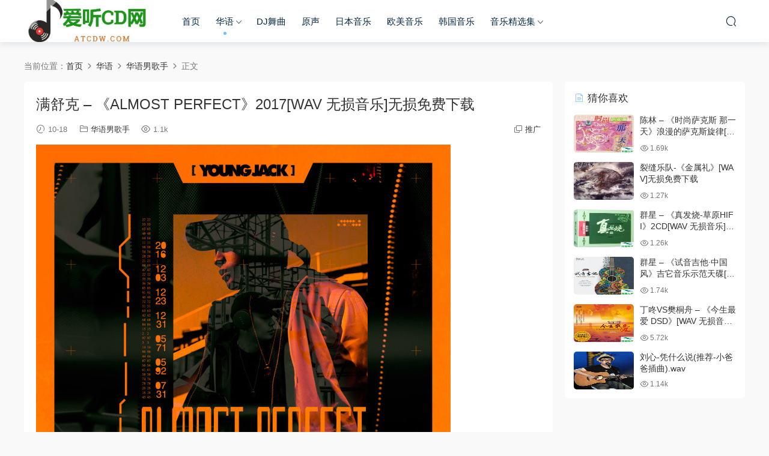

--- FILE ---
content_type: text/html; charset=UTF-8
request_url: http://www.atcdw.com/huayu/huayunangeshou/947.html
body_size: 9788
content:
<!DOCTYPE HTML>
<html>
<head>
  <meta charset="UTF-8">
  <meta http-equiv="X-UA-Compatible" content="IE=edge,chrome=1">
  <meta name="viewport" content="width=device-width,minimum-scale=1.0,maximum-scale=1.0,user-scalable=no"/>
  <meta name="apple-mobile-web-app-title" content="爱听CD网">
  <meta http-equiv="Cache-Control" content="no-siteapp">
  <title>满舒克 - 《ALMOST PERFECT》2017[WAV 无损音乐]无损免费下载 - 爱听CD网</title>
  <meta name="keywords" content="满舒克,华语男歌手">
<meta name="description" content="唱片版权归原发行公司所有，请于下载后24小时之内删除。，56无损音乐网仅供交流分享，如果您发现播放音乐的时候不能正常播放，只听到沙沙的声音，请放心，音频文件并未损坏，而是因为您的播放器没有对应的音频解码器造成的，可以换播放器试试(比如：百度音乐播放器或者是Potplayer)。喜欢我们，就分享一下吧！56无损音乐网，有你更美好！自去年年底开启全新专辑《ALMOST PERFCET》全国巡演，17年年初发">
  <link rel="shortcut icon" href="">
  <meta name='robots' content='max-image-preview:large' />
<link rel='dns-prefetch' href='//s.w.org' />
<style id='global-styles-inline-css' type='text/css'>
body{--wp--preset--color--black: #000000;--wp--preset--color--cyan-bluish-gray: #abb8c3;--wp--preset--color--white: #ffffff;--wp--preset--color--pale-pink: #f78da7;--wp--preset--color--vivid-red: #cf2e2e;--wp--preset--color--luminous-vivid-orange: #ff6900;--wp--preset--color--luminous-vivid-amber: #fcb900;--wp--preset--color--light-green-cyan: #7bdcb5;--wp--preset--color--vivid-green-cyan: #00d084;--wp--preset--color--pale-cyan-blue: #8ed1fc;--wp--preset--color--vivid-cyan-blue: #0693e3;--wp--preset--color--vivid-purple: #9b51e0;--wp--preset--gradient--vivid-cyan-blue-to-vivid-purple: linear-gradient(135deg,rgba(6,147,227,1) 0%,rgb(155,81,224) 100%);--wp--preset--gradient--light-green-cyan-to-vivid-green-cyan: linear-gradient(135deg,rgb(122,220,180) 0%,rgb(0,208,130) 100%);--wp--preset--gradient--luminous-vivid-amber-to-luminous-vivid-orange: linear-gradient(135deg,rgba(252,185,0,1) 0%,rgba(255,105,0,1) 100%);--wp--preset--gradient--luminous-vivid-orange-to-vivid-red: linear-gradient(135deg,rgba(255,105,0,1) 0%,rgb(207,46,46) 100%);--wp--preset--gradient--very-light-gray-to-cyan-bluish-gray: linear-gradient(135deg,rgb(238,238,238) 0%,rgb(169,184,195) 100%);--wp--preset--gradient--cool-to-warm-spectrum: linear-gradient(135deg,rgb(74,234,220) 0%,rgb(151,120,209) 20%,rgb(207,42,186) 40%,rgb(238,44,130) 60%,rgb(251,105,98) 80%,rgb(254,248,76) 100%);--wp--preset--gradient--blush-light-purple: linear-gradient(135deg,rgb(255,206,236) 0%,rgb(152,150,240) 100%);--wp--preset--gradient--blush-bordeaux: linear-gradient(135deg,rgb(254,205,165) 0%,rgb(254,45,45) 50%,rgb(107,0,62) 100%);--wp--preset--gradient--luminous-dusk: linear-gradient(135deg,rgb(255,203,112) 0%,rgb(199,81,192) 50%,rgb(65,88,208) 100%);--wp--preset--gradient--pale-ocean: linear-gradient(135deg,rgb(255,245,203) 0%,rgb(182,227,212) 50%,rgb(51,167,181) 100%);--wp--preset--gradient--electric-grass: linear-gradient(135deg,rgb(202,248,128) 0%,rgb(113,206,126) 100%);--wp--preset--gradient--midnight: linear-gradient(135deg,rgb(2,3,129) 0%,rgb(40,116,252) 100%);--wp--preset--duotone--dark-grayscale: url('#wp-duotone-dark-grayscale');--wp--preset--duotone--grayscale: url('#wp-duotone-grayscale');--wp--preset--duotone--purple-yellow: url('#wp-duotone-purple-yellow');--wp--preset--duotone--blue-red: url('#wp-duotone-blue-red');--wp--preset--duotone--midnight: url('#wp-duotone-midnight');--wp--preset--duotone--magenta-yellow: url('#wp-duotone-magenta-yellow');--wp--preset--duotone--purple-green: url('#wp-duotone-purple-green');--wp--preset--duotone--blue-orange: url('#wp-duotone-blue-orange');--wp--preset--font-size--small: 13px;--wp--preset--font-size--medium: 20px;--wp--preset--font-size--large: 36px;--wp--preset--font-size--x-large: 42px;}.has-black-color{color: var(--wp--preset--color--black) !important;}.has-cyan-bluish-gray-color{color: var(--wp--preset--color--cyan-bluish-gray) !important;}.has-white-color{color: var(--wp--preset--color--white) !important;}.has-pale-pink-color{color: var(--wp--preset--color--pale-pink) !important;}.has-vivid-red-color{color: var(--wp--preset--color--vivid-red) !important;}.has-luminous-vivid-orange-color{color: var(--wp--preset--color--luminous-vivid-orange) !important;}.has-luminous-vivid-amber-color{color: var(--wp--preset--color--luminous-vivid-amber) !important;}.has-light-green-cyan-color{color: var(--wp--preset--color--light-green-cyan) !important;}.has-vivid-green-cyan-color{color: var(--wp--preset--color--vivid-green-cyan) !important;}.has-pale-cyan-blue-color{color: var(--wp--preset--color--pale-cyan-blue) !important;}.has-vivid-cyan-blue-color{color: var(--wp--preset--color--vivid-cyan-blue) !important;}.has-vivid-purple-color{color: var(--wp--preset--color--vivid-purple) !important;}.has-black-background-color{background-color: var(--wp--preset--color--black) !important;}.has-cyan-bluish-gray-background-color{background-color: var(--wp--preset--color--cyan-bluish-gray) !important;}.has-white-background-color{background-color: var(--wp--preset--color--white) !important;}.has-pale-pink-background-color{background-color: var(--wp--preset--color--pale-pink) !important;}.has-vivid-red-background-color{background-color: var(--wp--preset--color--vivid-red) !important;}.has-luminous-vivid-orange-background-color{background-color: var(--wp--preset--color--luminous-vivid-orange) !important;}.has-luminous-vivid-amber-background-color{background-color: var(--wp--preset--color--luminous-vivid-amber) !important;}.has-light-green-cyan-background-color{background-color: var(--wp--preset--color--light-green-cyan) !important;}.has-vivid-green-cyan-background-color{background-color: var(--wp--preset--color--vivid-green-cyan) !important;}.has-pale-cyan-blue-background-color{background-color: var(--wp--preset--color--pale-cyan-blue) !important;}.has-vivid-cyan-blue-background-color{background-color: var(--wp--preset--color--vivid-cyan-blue) !important;}.has-vivid-purple-background-color{background-color: var(--wp--preset--color--vivid-purple) !important;}.has-black-border-color{border-color: var(--wp--preset--color--black) !important;}.has-cyan-bluish-gray-border-color{border-color: var(--wp--preset--color--cyan-bluish-gray) !important;}.has-white-border-color{border-color: var(--wp--preset--color--white) !important;}.has-pale-pink-border-color{border-color: var(--wp--preset--color--pale-pink) !important;}.has-vivid-red-border-color{border-color: var(--wp--preset--color--vivid-red) !important;}.has-luminous-vivid-orange-border-color{border-color: var(--wp--preset--color--luminous-vivid-orange) !important;}.has-luminous-vivid-amber-border-color{border-color: var(--wp--preset--color--luminous-vivid-amber) !important;}.has-light-green-cyan-border-color{border-color: var(--wp--preset--color--light-green-cyan) !important;}.has-vivid-green-cyan-border-color{border-color: var(--wp--preset--color--vivid-green-cyan) !important;}.has-pale-cyan-blue-border-color{border-color: var(--wp--preset--color--pale-cyan-blue) !important;}.has-vivid-cyan-blue-border-color{border-color: var(--wp--preset--color--vivid-cyan-blue) !important;}.has-vivid-purple-border-color{border-color: var(--wp--preset--color--vivid-purple) !important;}.has-vivid-cyan-blue-to-vivid-purple-gradient-background{background: var(--wp--preset--gradient--vivid-cyan-blue-to-vivid-purple) !important;}.has-light-green-cyan-to-vivid-green-cyan-gradient-background{background: var(--wp--preset--gradient--light-green-cyan-to-vivid-green-cyan) !important;}.has-luminous-vivid-amber-to-luminous-vivid-orange-gradient-background{background: var(--wp--preset--gradient--luminous-vivid-amber-to-luminous-vivid-orange) !important;}.has-luminous-vivid-orange-to-vivid-red-gradient-background{background: var(--wp--preset--gradient--luminous-vivid-orange-to-vivid-red) !important;}.has-very-light-gray-to-cyan-bluish-gray-gradient-background{background: var(--wp--preset--gradient--very-light-gray-to-cyan-bluish-gray) !important;}.has-cool-to-warm-spectrum-gradient-background{background: var(--wp--preset--gradient--cool-to-warm-spectrum) !important;}.has-blush-light-purple-gradient-background{background: var(--wp--preset--gradient--blush-light-purple) !important;}.has-blush-bordeaux-gradient-background{background: var(--wp--preset--gradient--blush-bordeaux) !important;}.has-luminous-dusk-gradient-background{background: var(--wp--preset--gradient--luminous-dusk) !important;}.has-pale-ocean-gradient-background{background: var(--wp--preset--gradient--pale-ocean) !important;}.has-electric-grass-gradient-background{background: var(--wp--preset--gradient--electric-grass) !important;}.has-midnight-gradient-background{background: var(--wp--preset--gradient--midnight) !important;}.has-small-font-size{font-size: var(--wp--preset--font-size--small) !important;}.has-medium-font-size{font-size: var(--wp--preset--font-size--medium) !important;}.has-large-font-size{font-size: var(--wp--preset--font-size--large) !important;}.has-x-large-font-size{font-size: var(--wp--preset--font-size--x-large) !important;}
</style>
<link rel='stylesheet' id='modown-libs-css'  href='http://www.atcdw.com/wp-content/themes/modown/static/css/libs.css?ver=8.05' type='text/css' media='screen' />
<link rel='stylesheet' id='modown-font-css'  href='http://www.atcdw.com/wp-content/themes/modown/static/css/fonts.css?ver=8.05' type='text/css' media='screen' />
<link rel='stylesheet' id='modown-base-css'  href='http://www.atcdw.com/wp-content/themes/modown/static/css/base.css?ver=8.05' type='text/css' media='screen' />
<link rel='stylesheet' id='modown-style-css'  href='http://www.atcdw.com/wp-content/themes/modown/style.css?ver=8.05' type='text/css' media='screen' />
<script type='text/javascript' src='http://www.atcdw.com/wp-includes/js/jquery/jquery.min.js?ver=3.6.0' id='jquery-core-js'></script>
<script type='text/javascript' src='http://www.atcdw.com/wp-includes/js/jquery/jquery-migrate.min.js?ver=3.3.2' id='jquery-migrate-js'></script>
<link rel="https://api.w.org/" href="http://www.atcdw.com/wp-json/" /><link rel="alternate" type="application/json" href="http://www.atcdw.com/wp-json/wp/v2/posts/947" /><link rel="canonical" href="http://www.atcdw.com/huayu/huayunangeshou/947.html" />
<link rel='shortlink' href='http://www.atcdw.com/?p=947' />
	<style id="erphpdown-custom"></style>
	<script>window._ERPHPDOWN = {"uri":"http://www.atcdw.com/wp-content/plugins/erphpdown", "payment": "2", "wppay": "", "author": "mobantu"}</script>
    <script>window._MBT = {uri: 'http://www.atcdw.com/wp-content/themes/modown', child: 'http://www.atcdw.com/wp-content/themes/modown', urc: 'http://www.atcdw.com/wp-content/themes/modown', uru: 'http://www.atcdw.com/wp-content/themes/modown', url:'http://www.atcdw.com', urg: 'http://www.atcdw.com/wp-content/themes/modown', url:'http://www.atcdw.com',usr: 'http://www.atcdw.com/huayu/huayunangeshou/947.html', roll: [], admin_ajax: 'http://www.atcdw.com/wp-admin/admin-ajax.php', erphpdown: 'http://www.atcdw.com/wp-content/plugins/erphpdown/', image: '0.6316', hanimated: '0', fancybox: '0'}</script>
  <style>
  .btn, .cat-nav li.current-menu-item a:after, .pagination ul > .active > a,.pagination ul > .active > span, .pagination-trigger a, .erphpdown-box .down, .widget-erphpdown .down, .comt-submit, .btn-primary, .mocat .more a, .mocat h2:after, .filter a.active, .mocat h2 i,.mocat h2:after,.pagemenu li.current_page_item a, .comt-submit, .banner-archive, .banner-page,.home-blogs h2 span:after,.home-authors h2 span:after,.vip-content h2 span:after,.vip-why h2 span:after,.pagination ul > .active > a,.pagination ul > .active > span,.charge .charge-header h1 span,.widget-erphpdown .price i, .erphpdown .erphpdown-buy, .erphpdown .erphp-login-must, .erphpdown-box .erphpdown-down,.erphpdown-box .erphpdown-buy, .article-content .erphpdown-content-vip .erphpdown-buy, .article-content .erphpdown-content-vip .erphpdown-see-btn, .article-content .erphpdown-content-vip .erphp-login-must, .home-blogs .more a, .more-all a, .tagslist li .name:hover, .tagslist li:hover .name, .vip-why .items .item span,.widget_search input[type='submit'], .tougao-item .tougao-btn,.layui-layer-btn .layui-layer-btn0, .widget-bottom-search button, .mocats .moli ul li:first-child > i,.mocats .moli ul li:nth-child(2) > i,.mocats .moli ul li:nth-child(3) > i, .mocat .cfilter li a.active:after, .mocat .child li a.active:after, .mocats .moli .moli-header, .woocommerce #respond input#submit.alt, .woocommerce a.button.alt, .woocommerce button.button.alt, .woocommerce input.button.alt, .erphpdown-tuan-process .line span, .nav-main> li.current-menu-item > a:after, .nav-main> li.current-menu-parent > a:after, .nav-main> li.current_page_item > a:after, .nav-main> li.current-post-ancestor > a:after, .nav-main> li.current-menu-ancestor > a:after, .nav-main> li.current-category-ancestor > a:after, .grids .audio .down, .article-paging .post-page-numbers.current,.home-widgets .hf-widget .hf-tags a:hover,.home-widgets .hf-widget .hf-tags a.active,.home-widgets .hf-widget-hot-cats .modown-scroll-h li a:hover .icon, .article-content #anspress .ap-list-head .ap-btn-ask, .usercheck, .rollbar .qq-li{background-color:#76BDFF !important;}
   .widget-erphpdown .erphpdown-title{background:#76BDFF1a;}
   a:hover, body.night a:hover, body.home .header:not(.scrolled) .nav-main > li > a:hover, body.home .header:not(.scrolled) .nav-right > li > a:hover, .nav-main > li > a:hover, .nav-right a:hover, .nav-main .sub-menu a:hover, .nav-right .sub-menu a:hover, .banner a:hover, .cat-nav li.current-menu-item a, .grids .grid h3 a:hover,body.night .grids .grid h3 a:hover, body.night .lists .grid h3 a:hover, body.night .lists .list h3 a:hover, body.night .home-blogs ul li h3 a:hover, .widget-tags .items a:hover, .sign-trans a, .form-policy a, .widget-erphpdown .custom-metas .meta a, .charge .charge-header h1, .charge .charge-header .item .color,.widget-erphpdown .price span, .erphpdown-box .erphpdown-price span, .erphpdown .erphpdown-price, .article-content .erphpdown-content-vip .erphpdown-price, .comments-title small,.archives h3,.readers a:hover,.usermenu li.active i, .rollbar a.fullscreen.active, .mocat .cfilter li a.active, .mocat .child li a.active, .article-content .gallery-login a, .erphpdown .erphpdown-title, .sidebar .widget h3 .icon, .single-related .related-title .icon, .comments-title .icon, .article-content .erphpdown-content-vip > legend, .erphpdown > legend, .erphpdown-box > legend, .article-content .erphpdown-content-vip2, .nav-right .nav-cart span, .tougao-title .icon,.home-widgets .hf-widget .hf-widget-title>i,.home-widgets .hf-widget .hf-widget-title .pages .prev:hover,.home-widgets .hf-widget .hf-widget-title .pages .next:hover,.home-widgets .hf-widget-4 .hf-widget-content a:hover,.home-widgets .hf-widget-4 .hf-widget-content em,.home-widgets .hf-widget-1 .hf-widget-content a:hover,.home-widgets .hf-widget-hot-cats .hf-widget-content .icon, .article-content #anspress .ap-filter-toggle, .widget-erphpdown .vip-text .pri b, .widget-erphpdown .erphpdown-title, .user-postnav a.active, .erphpdown-box .erphpdown-title{color:#76BDFF;}
   .article-act .article-zan.active, .article-act .article-shang, .filter-item-order .filter a.active, .filter-item.filter-item-order .filter a:hover, .authors .author-item .posts a:hover{color:#76BDFF !important;}
   .erphpdown-box, .erphpdown, .article-content .erphpdown-content-vip, .comt-submit, .btn-primary,.grids .grid .cat:after,.lists .list .cat:after,.mocat .lists .grid .cat:after,.layui-layer-btn .layui-layer-btn0, .article-content h3{border-color:#76BDFF !important;}    .nav-main > li, .nav-main > li > a, .nav-right a{color:#062743;}
    @media (max-width: 768px){
      .nav-right .nav-button a {color: #062743;}
    }
      .erphpdown-box, .erphpdown, .article-content .erphpdown-content-vip{background: transparent !important;border: 2px dashed #ff5f33}
    .erphpdown-box .erphpdown-title{display: inline-block;}
  .logo{width:220px;}@media (max-width: 1024px){.logo, .logo a {width: 180px;height: 60px;}}@media (max-width: 768px){.nav-right .nav-vip{display: none;}}.footer-widget{width:calc(25% - 20px);}@media (max-width: 768px){.footer-widget{width:calc(50% - 20px);}}@media (max-width: 768px){
      .sitetips-default{bottom:100px;}
      .rollbar{display: none;}
    }.free-tag, .vip-tag, .grid-meta .price, .list-meta .price, .widget .price, .erphpdown{display: none !important}</style></head>
<body class="post-template-default single single-post postid-947 single-format-standard">
<header class="header">
  <div class="container clearfix">
        <div class="logo scaning">      <a style="background-image:url(http://www.atcdw.com/wp-content/uploads/2022/02/04133544486.jpg)" href="http://www.atcdw.com/" title="爱听CD网">爱听CD网</a>
      </a></div>
    <ul class="nav-main">
      <li id="menu-item-1967" class="menu-item menu-item-type-custom menu-item-object-custom menu-item-home menu-item-1967"><a href="http://www.atcdw.com">首页</a></li>
<li id="menu-item-1969" class="menu-item menu-item-type-taxonomy menu-item-object-category current-post-ancestor menu-item-has-children menu-item-1969"><a href="http://www.atcdw.com/huayu">华语</a>
<ul class="sub-menu">
	<li id="menu-item-1971" class="menu-item menu-item-type-taxonomy menu-item-object-category current-post-ancestor current-menu-parent current-post-parent menu-item-1971"><a href="http://www.atcdw.com/huayu/huayunangeshou">华语男歌手</a></li>
	<li id="menu-item-1970" class="menu-item menu-item-type-taxonomy menu-item-object-category menu-item-1970"><a href="http://www.atcdw.com/huayu/huayunvgeshou">华语女歌手</a></li>
	<li id="menu-item-1972" class="menu-item menu-item-type-taxonomy menu-item-object-category menu-item-1972"><a href="http://www.atcdw.com/huayu/zuhe">华语组合</a></li>
	<li id="menu-item-1973" class="menu-item menu-item-type-taxonomy menu-item-object-category menu-item-1973"><a href="http://www.atcdw.com/huayu/danqu">无损单曲</a></li>
</ul>
</li>
<li id="menu-item-1968" class="menu-item menu-item-type-taxonomy menu-item-object-category menu-item-1968"><a href="http://www.atcdw.com/dj">DJ舞曲</a></li>
<li id="menu-item-1974" class="menu-item menu-item-type-taxonomy menu-item-object-category menu-item-1974"><a href="http://www.atcdw.com/yuansheng">原声</a></li>
<li id="menu-item-1975" class="menu-item menu-item-type-taxonomy menu-item-object-category menu-item-1975"><a href="http://www.atcdw.com/riben">日本音乐</a></li>
<li id="menu-item-1976" class="menu-item menu-item-type-taxonomy menu-item-object-category menu-item-1976"><a href="http://www.atcdw.com/omei">欧美音乐</a></li>
<li id="menu-item-1977" class="menu-item menu-item-type-taxonomy menu-item-object-category menu-item-1977"><a href="http://www.atcdw.com/hanguo">韩国音乐</a></li>
<li id="menu-item-1979" class="menu-item menu-item-type-taxonomy menu-item-object-category menu-item-has-children menu-item-1979"><a href="http://www.atcdw.com/jingxuan">音乐精选集</a>
<ul class="sub-menu">
	<li id="menu-item-1978" class="menu-item menu-item-type-taxonomy menu-item-object-category menu-item-1978"><a href="http://www.atcdw.com/kuaisu">音乐快速分享</a></li>
</ul>
</li>
    </ul>
        <ul class="nav-right">
                        <li class="nav-search">
        <a href="javascript:;" class="search-loader" title="搜索"><i class="icon icon-search"></i></a>
      </li>
                  <li class="nav-button"><a href="javascript:;" class="nav-loader"><i class="icon icon-menu"></i></a></li>
          </ul>
  </div>
</header>
<div class="search-wrap">
  <div class="container">
    <form action="http://www.atcdw.com/" class="search-form" method="get">
      <input autocomplete="off" class="search-input" name="s" placeholder="输入关键字回车" type="text">
      <i class="icon icon-close"></i>
    </form>
  </div>
</div><div class="main">
		<div class="container clearfix">
				<div class="breadcrumbs">当前位置：<span><a href="http://www.atcdw.com/" itemprop="url"><span itemprop="title">首页</span></a></span> <span class="sep"><i class="dripicons dripicons-chevron-right"></i></span> <span><a href="http://www.atcdw.com/huayu" itemprop="url"><span itemprop="title">华语</span></a></span> <span class="sep"><i class="dripicons dripicons-chevron-right"></i></span> <span><a href="http://www.atcdw.com/huayu/huayunangeshou" itemprop="url"><span itemprop="title">华语男歌手</span></a></span> <span class="sep"><i class="dripicons dripicons-chevron-right"></i></span> <span class="current">正文</span></div>						<div class="content-wrap">
	    	<div class="content">
	    			    			    			    			    		<article class="single-content">
		    		<div class="article-header">	<h1 class="article-title">满舒克 &#8211; 《ALMOST PERFECT》2017[WAV 无损音乐]无损免费下载</h1>
	<div class="article-meta">
				<span class="item"><i class="icon icon-time"></i> 10-18</span>		<span class="item item-cats"><i class="icon icon-cat"></i> <a href="http://www.atcdw.com/huayu/huayunangeshou">华语男歌手</a></span>		<span class="item"><i class="icon icon-eye"></i> 1.1k</span>						<span class="item right"><i class="icon icon-copy"></i> <a href="javascript:;" class="article-aff" >推广</a></span>	</div>
</div>		    		<div class="article-content">
		    					    					    					    					    			<p><img src="http://47.98.150.71/pic/tupian/20180318/p0d13gnqkty951.jpg" alt="满舒克 - 《ALMOST PERFECT》2017[WAV 无损音乐]" /></p>
<p><strong>唱片版权归发行公司所有，我爱无损音乐网仅供交流分享，请于下载后24小时内删除。</strong><br />
如果您发现播放音乐的时候不能正常播放，只听到沙沙的声音，请放心，音频文件并未损坏，而是因为您的播放器没有对应的音频解码器造成的，可以换播放器试试(比如：百度音乐播放器或者是Potplayer)。<br />
<strong><a href="http://www.atcdw.com/" target="_blank" rel="noopener">喜欢我们，就分享一下吧！我爱无损音乐网，有你更美好！</a><br />
</strong></p>
<p>自去年年底开启全新专辑《ALMOST PERFCET》全国巡演，17年年初发售专辑实体的<a href="http://www.atcdw.com/tags/%e6%bb%a1%e8%88%92%e5%85%8b" class="st_tag internal_tag" rel="tag" title="标签 满舒克 下的日志">满舒克</a>，在这个5月的今天，将完整版《ALMOST PERFECT》数字专辑正式于虾米音乐独家上线发布。</p>
<p>作为签约摩登天空嘻哈厂牌MDSK前最后一张独立发行的专辑，满舒克将近几年的生活、经历、想说的话重新整理，每一首曲目都与当下他的状态息息相关。从Intro《Perfect》“I will be perfect”开始到结尾曲目《Lost》的“I lost myself tonight”，舒克用中间部分的13首歌曲对《ALMOST PERFECT》——近乎完美做了个透彻的诠释。</p>
<p>整张专辑共收录曲目15首，除保留有舒克个人演唱的部分外，还邀请来众多圈内Homies——JONY J、Mai、TOY王奕、MC光光以及同属于MDSK厂牌旗下的TIZZY一并参与到不同歌曲的feat。值得一提的是在《ALMOST PERFECT》里，舒克还首次与来自中国台湾的Barry、荷兰艺人JAY WAY有了一次特殊的合作。</p>
<p>关于《ALMOST PERFECT》，舒克把它当作是对过往的一个总结，也代表着内敛的他不曾开口想要对大家说的话，同时这张专辑也预示着一个崭新的开始。更加多变且不可定义的孤神满舒克，在承载着孤独带给他不一样的音乐之旅里将会给你们带来些什么？或许在即将公布的下一轮新专辑首发巡演的六站里你们会找到答案。</p>
<p>曲目：<br />
01 &#8211; Intro Perfect<br />
02 &#8211; Cool trip<br />
03 &#8211; 陪你过冬天<br />
04 &#8211; There was a time<br />
05 &#8211; You don&#8217;t even know<br />
06 &#8211; 不想错过你<br />
07 &#8211; Happy Meal<br />
08 &#8211; Me and ma bros<br />
09 &#8211; Cool trip (Remix)<br />
10 &#8211; 听你身体说<br />
11 &#8211; Waste my time<br />
12 &#8211; Never Lonely<br />
13 &#8211; 每一天<br />
14 &#8211; Lonely God<br />
15 &#8211; Lost</p>
<p><span style="background-color: #ffffff"><strong><span style="font-size: 18pt;color: #008000">音乐资源下载地址：</span><a href="http://www.atcdw.com/download" target="_blank" rel="noopener">（网盘资源该怎么下载）</a></strong></span><br />
<a href="http://wailian.atcdw.com/file/16872857-311711025" target="_blank" rel="noopener">满舒克 &#8211; 《ALMOST PERFECT》2017[WAV].rar</a></p>
<p>更多<a href="http://www.atcdw.com/tags/%e6%97%a0%e6%8d%9f" class="st_tag internal_tag" rel="tag" title="标签 无损 下的日志">无损</a>音乐下载点击：<a href="https://56sucai.ctfile.com/dir/16872857-27609259-4846a7/" target="_blank" rel="noopener">https://56sucai.ctfile.com/dir/16872857-27609259-4846a7/</a><br />
注册网盘(享受更过功能)：<a href="https://www.ctfile.com/linker/16872857" target="_blank" rel="noopener">https://www.ctfile.com/linker/16872857</a><br />
<a href="http://www.atcdw.com/jiexi" target="_blank" rel="noopener">24bit音乐和16bit音乐及多音乐编码格式的解析<br />
</a></strong></p>
		    					    					    					            </div>
		    			<div class="article-act">
					<a href="javascript:;" class="article-zan" data-id="947" title="赞"><i class="icon icon-zan"></i> <span>0</span></a>
		</div>
		            <div class="article-tags"><a href="http://www.atcdw.com/tag/%e6%bb%a1%e8%88%92%e5%85%8b" rel="tag">满舒克</a></div>					<div class="article-shares"><a href="javascript:;" data-url="http://www.atcdw.com/huayu/huayunangeshou/947.html" class="share-weixin" title="分享到微信"><i class="icon icon-weixin"></i></a><a data-share="qzone" class="share-qzone" data-url="http://www.atcdw.com/huayu/huayunangeshou/947.html" title="分享到QQ空间"><i class="icon icon-qzone"></i></a><a data-share="weibo" class="share-tsina" data-url="http://www.atcdw.com/huayu/huayunangeshou/947.html" title="分享到新浪微博"><i class="icon icon-weibo"></i></a><a data-share="qq" class="share-sqq" data-url="http://www.atcdw.com/huayu/huayunangeshou/947.html" title="分享到QQ好友"><i class="icon icon-qq"></i></a><a data-share="douban" class="share-douban" data-url="http://www.atcdw.com/huayu/huayunangeshou/947.html" title="分享到豆瓣网"><i class="icon icon-douban"></i></a></div>	            </article>
	            	            	            <nav class="article-nav">
	                <span class="article-nav-prev">上一篇<br><a href="http://www.atcdw.com/huayu/huayunangeshou/955.html" rel="prev">张学友 &#8211; 《情歌岁月精选》国粤语精选[WAV 24bit]无损免费下载</a></span>
	                <span class="article-nav-next">下一篇<br><a href="http://www.atcdw.com/huayu/huayunangeshou/956.html" rel="next">西域胡杨 &#8211; 《有你不会老》2016[WAV 无损音乐]无损免费下载</a></span>
	            </nav>
	            	            	            <div class="single-related"><h3 class="related-title"><i class="icon icon-related"></i> 猜你喜欢</h3><div class="grids relateds clearfix"><div class="post grid"  data-id="1287">
    <div class="img">
        <a href="http://www.atcdw.com/huayu/huayunangeshou/1287.html" title="郭宴 &#8211; 《宴乐·著迷》[WAV 无损音乐]无损免费下载" target="" rel="bookmark">
        <img  src="http://47.98.150.71/pic/tupian/20180318/smp5tqdq55e1458.jpg" class="thumb" alt="郭宴 &#8211; 《宴乐·著迷》[WAV 无损音乐]无损免费下载">
                </a>
    </div>
    <div class="cat"><a href="http://www.atcdw.com/huayu/huayunangeshou">华语男歌手</a></div>    <h3 itemprop="name headline"><a itemprop="url" rel="bookmark" href="http://www.atcdw.com/huayu/huayunangeshou/1287.html" title="郭宴 &#8211; 《宴乐·著迷》[WAV 无损音乐]无损免费下载" target="">郭宴 &#8211; 《宴乐·著迷》[WAV 无损音乐]无损免费下载</a></h3>

    
        <div class="grid-meta">
                <span class="time"><i class="icon icon-time"></i> 02-27</span><span class="views"><i class="icon icon-eye"></i> 4.48k</span>                    </div>
    
    
    </div><div class="post grid"  data-id="1589">
    <div class="img">
        <a href="http://www.atcdw.com/huayu/huayunangeshou/1589.html" title="王浩《雨中追忆 DSD》FLAC 无损免费下载" target="" rel="bookmark">
        <img  src="http://47.98.150.71/pic/atcdw/wp-content/uploads/2018/07/5-8.jpg" class="thumb" alt="王浩《雨中追忆 DSD》FLAC 无损免费下载">
                </a>
    </div>
    <div class="cat"><a href="http://www.atcdw.com/huayu/huayunangeshou">华语男歌手</a></div>    <h3 itemprop="name headline"><a itemprop="url" rel="bookmark" href="http://www.atcdw.com/huayu/huayunangeshou/1589.html" title="王浩《雨中追忆 DSD》FLAC 无损免费下载" target="">王浩《雨中追忆 DSD》FLAC 无损免费下载</a></h3>

    
        <div class="grid-meta">
                <span class="time"><i class="icon icon-time"></i> 02-27</span><span class="views"><i class="icon icon-eye"></i> 3.09k</span>                    </div>
    
    
    </div><div class="post grid"  data-id="1588">
    <div class="img">
        <a href="http://www.atcdw.com/huayu/huayunangeshou/1588.html" title="王浩《每日怀念你 DSD》FLAC 无损免费下载" target="" rel="bookmark">
        <img  src="http://47.98.150.71/pic/atcdw/wp-content/uploads/2018/07/3-8.jpg" class="thumb" alt="王浩《每日怀念你 DSD》FLAC 无损免费下载">
                </a>
    </div>
    <div class="cat"><a href="http://www.atcdw.com/huayu/huayunangeshou">华语男歌手</a></div>    <h3 itemprop="name headline"><a itemprop="url" rel="bookmark" href="http://www.atcdw.com/huayu/huayunangeshou/1588.html" title="王浩《每日怀念你 DSD》FLAC 无损免费下载" target="">王浩《每日怀念你 DSD》FLAC 无损免费下载</a></h3>

    
        <div class="grid-meta">
                <span class="time"><i class="icon icon-time"></i> 02-27</span><span class="views"><i class="icon icon-eye"></i> 1.3k</span>                    </div>
    
    
    </div><div class="post grid"  data-id="1587">
    <div class="img">
        <a href="http://www.atcdw.com/huayu/huayunangeshou/1587.html" title="王浩《君心记取 DSD》FLAC 无损免费下载" target="" rel="bookmark">
        <img  src="http://47.98.150.71/pic/atcdw/wp-content/uploads/2018/07/2-8.jpg" class="thumb" alt="王浩《君心记取 DSD》FLAC 无损免费下载">
                </a>
    </div>
    <div class="cat"><a href="http://www.atcdw.com/huayu/huayunangeshou">华语男歌手</a></div>    <h3 itemprop="name headline"><a itemprop="url" rel="bookmark" href="http://www.atcdw.com/huayu/huayunangeshou/1587.html" title="王浩《君心记取 DSD》FLAC 无损免费下载" target="">王浩《君心记取 DSD》FLAC 无损免费下载</a></h3>

    
        <div class="grid-meta">
                <span class="time"><i class="icon icon-time"></i> 02-27</span><span class="views"><i class="icon icon-eye"></i> 1.13k</span>                    </div>
    
    
    </div><div class="post grid"  data-id="1278">
    <div class="img">
        <a href="http://www.atcdw.com/huayu/huayunangeshou/1278.html" title="张芯 -《我的祖国 DSDH》完美音质[WAV 无损音乐]无损免费下载" target="" rel="bookmark">
        <img  src="http://47.98.150.71/pic/tupian/20180318/1pwrmbvoemj1338.jpg" class="thumb" alt="张芯 -《我的祖国 DSDH》完美音质[WAV 无损音乐]无损免费下载">
                </a>
    </div>
    <div class="cat"><a href="http://www.atcdw.com/huayu/huayunangeshou">华语男歌手</a></div>    <h3 itemprop="name headline"><a itemprop="url" rel="bookmark" href="http://www.atcdw.com/huayu/huayunangeshou/1278.html" title="张芯 -《我的祖国 DSDH》完美音质[WAV 无损音乐]无损免费下载" target="">张芯 -《我的祖国 DSDH》完美音质[WAV 无损音乐]无损免费下载</a></h3>

    
        <div class="grid-meta">
                <span class="time"><i class="icon icon-time"></i> 01-01</span><span class="views"><i class="icon icon-eye"></i> 1.5k</span>                    </div>
    
    
    </div><div class="post grid"  data-id="1596">
    <div class="img">
        <a href="http://www.atcdw.com/huayu/huayunangeshou/1596.html" title="伍国忠《笛子·竹气 DSD》APE 无损免费下载" target="" rel="bookmark">
        <img  src="http://47.98.150.71/pic/atcdw/wp-content/uploads/2018/07/11-3.jpg" class="thumb" alt="伍国忠《笛子·竹气 DSD》APE 无损免费下载">
                </a>
    </div>
    <div class="cat"><a href="http://www.atcdw.com/huayu/huayunangeshou">华语男歌手</a></div>    <h3 itemprop="name headline"><a itemprop="url" rel="bookmark" href="http://www.atcdw.com/huayu/huayunangeshou/1596.html" title="伍国忠《笛子·竹气 DSD》APE 无损免费下载" target="">伍国忠《笛子·竹气 DSD》APE 无损免费下载</a></h3>

    
        <div class="grid-meta">
                <span class="time"><i class="icon icon-time"></i> 01-01</span><span class="views"><i class="icon icon-eye"></i> 1.18k</span>                    </div>
    
    
    </div></div></div>	            	            	    	</div>
	    </div>
		<aside class="sidebar">
	<div class="theiaStickySidebar">
	
	<div class="widget widget-postlist"><h3><i class="icon icon-posts"></i> 猜你喜欢</h3><ul class="clearfix hasimg">        <li>
                    <a href="http://www.atcdw.com/jingxuan/922.html" title="陈林 &#8211; 《时尚萨克斯 那一天》浪漫的萨克斯旋律[WAV 无损音乐]无损免费下载" target="" rel="bookmark" class="img">
		    <img src="http://47.98.150.71/pic/tupian/20180318/xztpvw4rw2x925.jpg" class="thumb" alt="陈林 &#8211; 《时尚萨克斯 那一天》浪漫的萨克斯旋律[WAV 无损音乐]无损免费下载">
		  </a>
		  		            <h4><a href="http://www.atcdw.com/jingxuan/922.html" target="" title="陈林 &#8211; 《时尚萨克斯 那一天》浪漫的萨克斯旋律[WAV 无损音乐]无损免费下载">陈林 &#8211; 《时尚萨克斯 那一天》浪漫的萨克斯旋律[WAV 无损音乐]无损免费下载</a></h4>
          <p class="meta">
          	<span class="time">08-04</span>          	<span class="views"><i class="icon icon-eye"></i> 1.69k</span>          	          </p>
                  </li>
		        <li>
                    <a href="http://www.atcdw.com/huayu/zuhe/1619.html" title="裂缝乐队-《金属礼》[WAV]无损免费下载" target="" rel="bookmark" class="img">
		    <img src="http://47.98.150.71/pic/atcdw/wp-content/uploads/2018/10/1-12.jpg" class="thumb" alt="裂缝乐队-《金属礼》[WAV]无损免费下载">
		  </a>
		  		            <h4><a href="http://www.atcdw.com/huayu/zuhe/1619.html" target="" title="裂缝乐队-《金属礼》[WAV]无损免费下载">裂缝乐队-《金属礼》[WAV]无损免费下载</a></h4>
          <p class="meta">
          	<span class="time">05-05</span>          	<span class="views"><i class="icon icon-eye"></i> 1.27k</span>          	          </p>
                  </li>
		        <li>
                    <a href="http://www.atcdw.com/jingxuan/1199.html" title="群星 &#8211; 《真发烧-草原HIFI》2CD[WAV 无损音乐]无损免费下载" target="" rel="bookmark" class="img">
		    <img src="http://47.98.150.71/pic/tupian/20180318/4s4lgzovv0t1146.jpg" class="thumb" alt="群星 &#8211; 《真发烧-草原HIFI》2CD[WAV 无损音乐]无损免费下载">
		  </a>
		  		            <h4><a href="http://www.atcdw.com/jingxuan/1199.html" target="" title="群星 &#8211; 《真发烧-草原HIFI》2CD[WAV 无损音乐]无损免费下载">群星 &#8211; 《真发烧-草原HIFI》2CD[WAV 无损音乐]无损免费下载</a></h4>
          <p class="meta">
          	<span class="time">10-17</span>          	<span class="views"><i class="icon icon-eye"></i> 1.26k</span>          	          </p>
                  </li>
		        <li>
                    <a href="http://www.atcdw.com/kuaisu/1183.html" title="群星 &#8211; 《试音吉他·中国风》吉它音乐示范天碟[WAV 无损音乐]无损免费下载" target="" rel="bookmark" class="img">
		    <img src="http://47.98.150.71/pic/tupian/20180318/pdl0lcyqzeo1127.jpg" class="thumb" alt="群星 &#8211; 《试音吉他·中国风》吉它音乐示范天碟[WAV 无损音乐]无损免费下载">
		  </a>
		  		            <h4><a href="http://www.atcdw.com/kuaisu/1183.html" target="" title="群星 &#8211; 《试音吉他·中国风》吉它音乐示范天碟[WAV 无损音乐]无损免费下载">群星 &#8211; 《试音吉他·中国风》吉它音乐示范天碟[WAV 无损音乐]无损免费下载</a></h4>
          <p class="meta">
          	<span class="time">05-17</span>          	<span class="views"><i class="icon icon-eye"></i> 1.74k</span>          	          </p>
                  </li>
		        <li>
                    <a href="http://www.atcdw.com/huayu/zuhe/1288.html" title="丁咚VS樊桐舟 &#8211; 《今生最爱 DSD》[WAV 无损音乐]无损免费下载" target="" rel="bookmark" class="img">
		    <img src="http://47.98.150.71/pic/tupian/20180318/4gfuvg2v1b11461.jpg" class="thumb" alt="丁咚VS樊桐舟 &#8211; 《今生最爱 DSD》[WAV 无损音乐]无损免费下载">
		  </a>
		  		            <h4><a href="http://www.atcdw.com/huayu/zuhe/1288.html" target="" title="丁咚VS樊桐舟 &#8211; 《今生最爱 DSD》[WAV 无损音乐]无损免费下载">丁咚VS樊桐舟 &#8211; 《今生最爱 DSD》[WAV 无损音乐]无损免费下载</a></h4>
          <p class="meta">
          	<span class="time">02-27</span>          	<span class="views"><i class="icon icon-eye"></i> 5.72k</span>          	          </p>
                  </li>
		        <li>
                    <a href="http://www.atcdw.com/huayu/huayunangeshou/1765.html" title="刘心-凭什么说(推荐-小爸爸插曲).wav" target="" rel="bookmark" class="img">
		    <img src="http://47.98.150.71/pic/atcdw/wp-content/uploads/2018/11/1-14.jpg" class="thumb" alt="刘心-凭什么说(推荐-小爸爸插曲).wav">
		  </a>
		  		            <h4><a href="http://www.atcdw.com/huayu/huayunangeshou/1765.html" target="" title="刘心-凭什么说(推荐-小爸爸插曲).wav">刘心-凭什么说(推荐-小爸爸插曲).wav</a></h4>
          <p class="meta">
          	<span class="time">02-17</span>          	<span class="views"><i class="icon icon-eye"></i> 1.14k</span>          	          </p>
                  </li>
		</ul></div>	</div>	    
</aside>	</div>
</div>
<footer class="footer">
	<div class="container">
	    	    	    <p class="copyright">最新优质CD音源,请点击 <a href="http://www.atcdw.com" target="_blank">此处</a> 网站</p>
	</div>
</footer>
<div class="rollbar">
	<ul>
																<li class="totop-li"><a href="javascript:;" class="totop"><i class="icon icon-arrow-up"></i></a><h6>返回顶部<i></i></h6></li>    
	</ul>
</div>
<div class="footer-fixed-nav clearfix">
			<a href="http://www.atcdw.com"><i class="icon icon-home"></i><span>首页</span></a>
		<a href="http://www.atcdw.com/huayu/huayunangeshou/947.html"><i class="icon icon-find"></i><span>发现</span></a>
		<a href="http://www.atcdw.com/huayu/huayunangeshou/947.html"><i class="icon icon-crown"></i><span>VIP</span></a>
					<a href="http://www.atcdw.com/huayu/huayunangeshou/947.html" class="footer-fixed-nav-user signin-loader"><i class="icon icon-user"></i><span>我的</span></a>
		<div class="footer-nav-trigger"><i class="icon icon-arrow-down"></i></div>
</div>
<div class="sign">			
	<div class="sign-mask"></div>			
	<div class="sign-box">			
		<div class="sign-tips"></div>			
		<form id="sign-in">  
		    <div class="form-item" style="text-align:center"><a href="http://www.atcdw.com"><img class="logo-login" src="" alt="爱听CD网"></a></div>
			<div class="form-item"><input type="text" name="user_login" class="form-control" id="user_login" placeholder="用户名/邮箱"><i class="icon icon-user"></i></div>			
			<div class="form-item"><input type="password" name="password" class="form-control" id="user_pass" placeholder="密码"><i class="icon icon-lock"></i></div>		
						<div class="form-item">
				<input type="text" class="form-control" id="user_captcha" name="user_captcha" placeholder="验证码"><img src="http://www.atcdw.com/wp-content/themes/modown/static/img/captcha.png" class="captcha-clk2"/>
				<i class="icon icon-safe"></i>
			</div>
				
			<div class="sign-submit">			
				<input type="button" class="btn signinsubmit-loader" name="submit" value="登录">  			
				<input type="hidden" name="action" value="signin">			
			</div>			
			<div class="sign-trans">没有账号？ <a href="javascript:;" class="erphp-reg-must">注册</a>&nbsp;&nbsp;<a href="http://www.atcdw.com/huayu/huayunangeshou/947.html?action=password" rel="nofollow" target="_blank">忘记密码？</a></div>	
				
				
		</form>	
				
		<form id="sign-up" style="display: none;"> 	
		    <div class="form-item" style="text-align:center"><a href="http://www.atcdw.com"><img class="logo-login" src="" alt="爱听CD网"></a></div>				
			<div class="form-item"><input type="text" name="name" class="form-control" id="user_register" placeholder="用户名"><i class="icon icon-user"></i></div>			
			<div class="form-item"><input type="email" name="email" class="form-control" id="user_email" placeholder="邮箱"><i class="icon icon-mail"></i></div>		
			<div class="form-item"><input type="password" name="password2" class="form-control" id="user_pass2" placeholder="密码"><i class="icon icon-lock"></i></div>
				
			<div class="sign-submit">			
				<input type="button" class="btn signupsubmit-loader" name="submit" value="注册">  			
				<input type="hidden" name="action" value="signup">  	
							
			</div>			
			<div class="sign-trans">已有账号？ <a href="javascript:;" class="erphp-login-must">登录</a></div>		
							
		</form>	
			
					
	</div>			
</div><script type='text/javascript' id='erphpdown-js-extra'>
/* <![CDATA[ */
var _ERPHP = {"ajaxurl":"http:\/\/www.atcdw.com\/wp-admin\/admin-ajax.php"};
var erphpdown_ajax_url = "http:\/\/www.atcdw.com\/wp-admin\/admin-ajax.php";
/* ]]> */
</script>
<script type='text/javascript' src='http://www.atcdw.com/wp-content/plugins/erphpdown/static/erphpdown.js?ver=13.2' id='erphpdown-js'></script>
<script type='text/javascript' src='http://www.atcdw.com/wp-content/themes/modown/static/js/lib.js?ver=8.05' id='modown-lib-js'></script>
<script type='text/javascript' src='http://www.atcdw.com/wp-content/themes/modown/static/js/base.js?ver=8.05' id='modown-base-js'></script>
<script>MOBANTU.init({ias: 0, lazy: 0, water: 0, mbf: 0, mpf: 0, mpfp: 0});document.oncontextmenu = new Function("return false;");</script>
<div class="analysis"><script type="text/javascript" src="//js.users.51.la/21557971.js"></script></div>
</body>
</html>